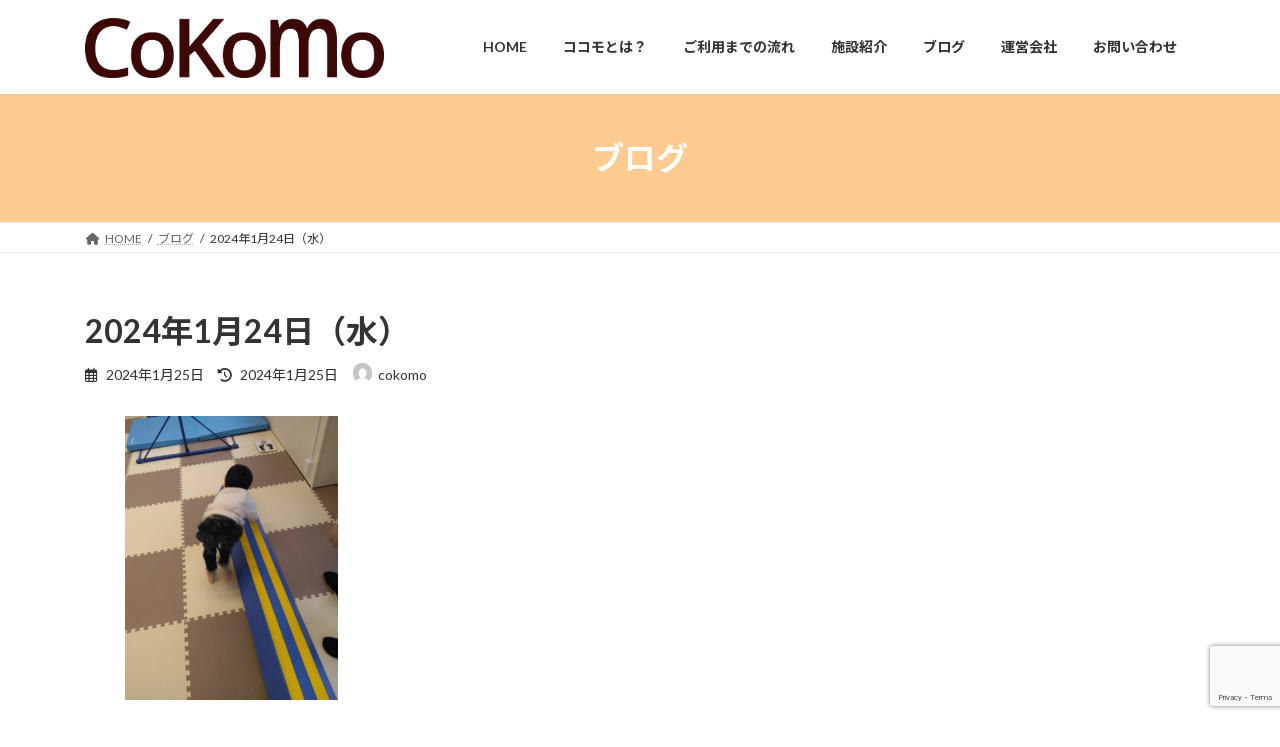

--- FILE ---
content_type: text/html; charset=utf-8
request_url: https://www.google.com/recaptcha/api2/anchor?ar=1&k=6Lc3utYeAAAAAEqL2jDV7s0MbucASlJA696B84uA&co=aHR0cHM6Ly9jb2tvbW8uc2l0ZTo0NDM.&hl=en&v=PoyoqOPhxBO7pBk68S4YbpHZ&size=invisible&anchor-ms=20000&execute-ms=30000&cb=kzjgln46lzqx
body_size: 48631
content:
<!DOCTYPE HTML><html dir="ltr" lang="en"><head><meta http-equiv="Content-Type" content="text/html; charset=UTF-8">
<meta http-equiv="X-UA-Compatible" content="IE=edge">
<title>reCAPTCHA</title>
<style type="text/css">
/* cyrillic-ext */
@font-face {
  font-family: 'Roboto';
  font-style: normal;
  font-weight: 400;
  font-stretch: 100%;
  src: url(//fonts.gstatic.com/s/roboto/v48/KFO7CnqEu92Fr1ME7kSn66aGLdTylUAMa3GUBHMdazTgWw.woff2) format('woff2');
  unicode-range: U+0460-052F, U+1C80-1C8A, U+20B4, U+2DE0-2DFF, U+A640-A69F, U+FE2E-FE2F;
}
/* cyrillic */
@font-face {
  font-family: 'Roboto';
  font-style: normal;
  font-weight: 400;
  font-stretch: 100%;
  src: url(//fonts.gstatic.com/s/roboto/v48/KFO7CnqEu92Fr1ME7kSn66aGLdTylUAMa3iUBHMdazTgWw.woff2) format('woff2');
  unicode-range: U+0301, U+0400-045F, U+0490-0491, U+04B0-04B1, U+2116;
}
/* greek-ext */
@font-face {
  font-family: 'Roboto';
  font-style: normal;
  font-weight: 400;
  font-stretch: 100%;
  src: url(//fonts.gstatic.com/s/roboto/v48/KFO7CnqEu92Fr1ME7kSn66aGLdTylUAMa3CUBHMdazTgWw.woff2) format('woff2');
  unicode-range: U+1F00-1FFF;
}
/* greek */
@font-face {
  font-family: 'Roboto';
  font-style: normal;
  font-weight: 400;
  font-stretch: 100%;
  src: url(//fonts.gstatic.com/s/roboto/v48/KFO7CnqEu92Fr1ME7kSn66aGLdTylUAMa3-UBHMdazTgWw.woff2) format('woff2');
  unicode-range: U+0370-0377, U+037A-037F, U+0384-038A, U+038C, U+038E-03A1, U+03A3-03FF;
}
/* math */
@font-face {
  font-family: 'Roboto';
  font-style: normal;
  font-weight: 400;
  font-stretch: 100%;
  src: url(//fonts.gstatic.com/s/roboto/v48/KFO7CnqEu92Fr1ME7kSn66aGLdTylUAMawCUBHMdazTgWw.woff2) format('woff2');
  unicode-range: U+0302-0303, U+0305, U+0307-0308, U+0310, U+0312, U+0315, U+031A, U+0326-0327, U+032C, U+032F-0330, U+0332-0333, U+0338, U+033A, U+0346, U+034D, U+0391-03A1, U+03A3-03A9, U+03B1-03C9, U+03D1, U+03D5-03D6, U+03F0-03F1, U+03F4-03F5, U+2016-2017, U+2034-2038, U+203C, U+2040, U+2043, U+2047, U+2050, U+2057, U+205F, U+2070-2071, U+2074-208E, U+2090-209C, U+20D0-20DC, U+20E1, U+20E5-20EF, U+2100-2112, U+2114-2115, U+2117-2121, U+2123-214F, U+2190, U+2192, U+2194-21AE, U+21B0-21E5, U+21F1-21F2, U+21F4-2211, U+2213-2214, U+2216-22FF, U+2308-230B, U+2310, U+2319, U+231C-2321, U+2336-237A, U+237C, U+2395, U+239B-23B7, U+23D0, U+23DC-23E1, U+2474-2475, U+25AF, U+25B3, U+25B7, U+25BD, U+25C1, U+25CA, U+25CC, U+25FB, U+266D-266F, U+27C0-27FF, U+2900-2AFF, U+2B0E-2B11, U+2B30-2B4C, U+2BFE, U+3030, U+FF5B, U+FF5D, U+1D400-1D7FF, U+1EE00-1EEFF;
}
/* symbols */
@font-face {
  font-family: 'Roboto';
  font-style: normal;
  font-weight: 400;
  font-stretch: 100%;
  src: url(//fonts.gstatic.com/s/roboto/v48/KFO7CnqEu92Fr1ME7kSn66aGLdTylUAMaxKUBHMdazTgWw.woff2) format('woff2');
  unicode-range: U+0001-000C, U+000E-001F, U+007F-009F, U+20DD-20E0, U+20E2-20E4, U+2150-218F, U+2190, U+2192, U+2194-2199, U+21AF, U+21E6-21F0, U+21F3, U+2218-2219, U+2299, U+22C4-22C6, U+2300-243F, U+2440-244A, U+2460-24FF, U+25A0-27BF, U+2800-28FF, U+2921-2922, U+2981, U+29BF, U+29EB, U+2B00-2BFF, U+4DC0-4DFF, U+FFF9-FFFB, U+10140-1018E, U+10190-1019C, U+101A0, U+101D0-101FD, U+102E0-102FB, U+10E60-10E7E, U+1D2C0-1D2D3, U+1D2E0-1D37F, U+1F000-1F0FF, U+1F100-1F1AD, U+1F1E6-1F1FF, U+1F30D-1F30F, U+1F315, U+1F31C, U+1F31E, U+1F320-1F32C, U+1F336, U+1F378, U+1F37D, U+1F382, U+1F393-1F39F, U+1F3A7-1F3A8, U+1F3AC-1F3AF, U+1F3C2, U+1F3C4-1F3C6, U+1F3CA-1F3CE, U+1F3D4-1F3E0, U+1F3ED, U+1F3F1-1F3F3, U+1F3F5-1F3F7, U+1F408, U+1F415, U+1F41F, U+1F426, U+1F43F, U+1F441-1F442, U+1F444, U+1F446-1F449, U+1F44C-1F44E, U+1F453, U+1F46A, U+1F47D, U+1F4A3, U+1F4B0, U+1F4B3, U+1F4B9, U+1F4BB, U+1F4BF, U+1F4C8-1F4CB, U+1F4D6, U+1F4DA, U+1F4DF, U+1F4E3-1F4E6, U+1F4EA-1F4ED, U+1F4F7, U+1F4F9-1F4FB, U+1F4FD-1F4FE, U+1F503, U+1F507-1F50B, U+1F50D, U+1F512-1F513, U+1F53E-1F54A, U+1F54F-1F5FA, U+1F610, U+1F650-1F67F, U+1F687, U+1F68D, U+1F691, U+1F694, U+1F698, U+1F6AD, U+1F6B2, U+1F6B9-1F6BA, U+1F6BC, U+1F6C6-1F6CF, U+1F6D3-1F6D7, U+1F6E0-1F6EA, U+1F6F0-1F6F3, U+1F6F7-1F6FC, U+1F700-1F7FF, U+1F800-1F80B, U+1F810-1F847, U+1F850-1F859, U+1F860-1F887, U+1F890-1F8AD, U+1F8B0-1F8BB, U+1F8C0-1F8C1, U+1F900-1F90B, U+1F93B, U+1F946, U+1F984, U+1F996, U+1F9E9, U+1FA00-1FA6F, U+1FA70-1FA7C, U+1FA80-1FA89, U+1FA8F-1FAC6, U+1FACE-1FADC, U+1FADF-1FAE9, U+1FAF0-1FAF8, U+1FB00-1FBFF;
}
/* vietnamese */
@font-face {
  font-family: 'Roboto';
  font-style: normal;
  font-weight: 400;
  font-stretch: 100%;
  src: url(//fonts.gstatic.com/s/roboto/v48/KFO7CnqEu92Fr1ME7kSn66aGLdTylUAMa3OUBHMdazTgWw.woff2) format('woff2');
  unicode-range: U+0102-0103, U+0110-0111, U+0128-0129, U+0168-0169, U+01A0-01A1, U+01AF-01B0, U+0300-0301, U+0303-0304, U+0308-0309, U+0323, U+0329, U+1EA0-1EF9, U+20AB;
}
/* latin-ext */
@font-face {
  font-family: 'Roboto';
  font-style: normal;
  font-weight: 400;
  font-stretch: 100%;
  src: url(//fonts.gstatic.com/s/roboto/v48/KFO7CnqEu92Fr1ME7kSn66aGLdTylUAMa3KUBHMdazTgWw.woff2) format('woff2');
  unicode-range: U+0100-02BA, U+02BD-02C5, U+02C7-02CC, U+02CE-02D7, U+02DD-02FF, U+0304, U+0308, U+0329, U+1D00-1DBF, U+1E00-1E9F, U+1EF2-1EFF, U+2020, U+20A0-20AB, U+20AD-20C0, U+2113, U+2C60-2C7F, U+A720-A7FF;
}
/* latin */
@font-face {
  font-family: 'Roboto';
  font-style: normal;
  font-weight: 400;
  font-stretch: 100%;
  src: url(//fonts.gstatic.com/s/roboto/v48/KFO7CnqEu92Fr1ME7kSn66aGLdTylUAMa3yUBHMdazQ.woff2) format('woff2');
  unicode-range: U+0000-00FF, U+0131, U+0152-0153, U+02BB-02BC, U+02C6, U+02DA, U+02DC, U+0304, U+0308, U+0329, U+2000-206F, U+20AC, U+2122, U+2191, U+2193, U+2212, U+2215, U+FEFF, U+FFFD;
}
/* cyrillic-ext */
@font-face {
  font-family: 'Roboto';
  font-style: normal;
  font-weight: 500;
  font-stretch: 100%;
  src: url(//fonts.gstatic.com/s/roboto/v48/KFO7CnqEu92Fr1ME7kSn66aGLdTylUAMa3GUBHMdazTgWw.woff2) format('woff2');
  unicode-range: U+0460-052F, U+1C80-1C8A, U+20B4, U+2DE0-2DFF, U+A640-A69F, U+FE2E-FE2F;
}
/* cyrillic */
@font-face {
  font-family: 'Roboto';
  font-style: normal;
  font-weight: 500;
  font-stretch: 100%;
  src: url(//fonts.gstatic.com/s/roboto/v48/KFO7CnqEu92Fr1ME7kSn66aGLdTylUAMa3iUBHMdazTgWw.woff2) format('woff2');
  unicode-range: U+0301, U+0400-045F, U+0490-0491, U+04B0-04B1, U+2116;
}
/* greek-ext */
@font-face {
  font-family: 'Roboto';
  font-style: normal;
  font-weight: 500;
  font-stretch: 100%;
  src: url(//fonts.gstatic.com/s/roboto/v48/KFO7CnqEu92Fr1ME7kSn66aGLdTylUAMa3CUBHMdazTgWw.woff2) format('woff2');
  unicode-range: U+1F00-1FFF;
}
/* greek */
@font-face {
  font-family: 'Roboto';
  font-style: normal;
  font-weight: 500;
  font-stretch: 100%;
  src: url(//fonts.gstatic.com/s/roboto/v48/KFO7CnqEu92Fr1ME7kSn66aGLdTylUAMa3-UBHMdazTgWw.woff2) format('woff2');
  unicode-range: U+0370-0377, U+037A-037F, U+0384-038A, U+038C, U+038E-03A1, U+03A3-03FF;
}
/* math */
@font-face {
  font-family: 'Roboto';
  font-style: normal;
  font-weight: 500;
  font-stretch: 100%;
  src: url(//fonts.gstatic.com/s/roboto/v48/KFO7CnqEu92Fr1ME7kSn66aGLdTylUAMawCUBHMdazTgWw.woff2) format('woff2');
  unicode-range: U+0302-0303, U+0305, U+0307-0308, U+0310, U+0312, U+0315, U+031A, U+0326-0327, U+032C, U+032F-0330, U+0332-0333, U+0338, U+033A, U+0346, U+034D, U+0391-03A1, U+03A3-03A9, U+03B1-03C9, U+03D1, U+03D5-03D6, U+03F0-03F1, U+03F4-03F5, U+2016-2017, U+2034-2038, U+203C, U+2040, U+2043, U+2047, U+2050, U+2057, U+205F, U+2070-2071, U+2074-208E, U+2090-209C, U+20D0-20DC, U+20E1, U+20E5-20EF, U+2100-2112, U+2114-2115, U+2117-2121, U+2123-214F, U+2190, U+2192, U+2194-21AE, U+21B0-21E5, U+21F1-21F2, U+21F4-2211, U+2213-2214, U+2216-22FF, U+2308-230B, U+2310, U+2319, U+231C-2321, U+2336-237A, U+237C, U+2395, U+239B-23B7, U+23D0, U+23DC-23E1, U+2474-2475, U+25AF, U+25B3, U+25B7, U+25BD, U+25C1, U+25CA, U+25CC, U+25FB, U+266D-266F, U+27C0-27FF, U+2900-2AFF, U+2B0E-2B11, U+2B30-2B4C, U+2BFE, U+3030, U+FF5B, U+FF5D, U+1D400-1D7FF, U+1EE00-1EEFF;
}
/* symbols */
@font-face {
  font-family: 'Roboto';
  font-style: normal;
  font-weight: 500;
  font-stretch: 100%;
  src: url(//fonts.gstatic.com/s/roboto/v48/KFO7CnqEu92Fr1ME7kSn66aGLdTylUAMaxKUBHMdazTgWw.woff2) format('woff2');
  unicode-range: U+0001-000C, U+000E-001F, U+007F-009F, U+20DD-20E0, U+20E2-20E4, U+2150-218F, U+2190, U+2192, U+2194-2199, U+21AF, U+21E6-21F0, U+21F3, U+2218-2219, U+2299, U+22C4-22C6, U+2300-243F, U+2440-244A, U+2460-24FF, U+25A0-27BF, U+2800-28FF, U+2921-2922, U+2981, U+29BF, U+29EB, U+2B00-2BFF, U+4DC0-4DFF, U+FFF9-FFFB, U+10140-1018E, U+10190-1019C, U+101A0, U+101D0-101FD, U+102E0-102FB, U+10E60-10E7E, U+1D2C0-1D2D3, U+1D2E0-1D37F, U+1F000-1F0FF, U+1F100-1F1AD, U+1F1E6-1F1FF, U+1F30D-1F30F, U+1F315, U+1F31C, U+1F31E, U+1F320-1F32C, U+1F336, U+1F378, U+1F37D, U+1F382, U+1F393-1F39F, U+1F3A7-1F3A8, U+1F3AC-1F3AF, U+1F3C2, U+1F3C4-1F3C6, U+1F3CA-1F3CE, U+1F3D4-1F3E0, U+1F3ED, U+1F3F1-1F3F3, U+1F3F5-1F3F7, U+1F408, U+1F415, U+1F41F, U+1F426, U+1F43F, U+1F441-1F442, U+1F444, U+1F446-1F449, U+1F44C-1F44E, U+1F453, U+1F46A, U+1F47D, U+1F4A3, U+1F4B0, U+1F4B3, U+1F4B9, U+1F4BB, U+1F4BF, U+1F4C8-1F4CB, U+1F4D6, U+1F4DA, U+1F4DF, U+1F4E3-1F4E6, U+1F4EA-1F4ED, U+1F4F7, U+1F4F9-1F4FB, U+1F4FD-1F4FE, U+1F503, U+1F507-1F50B, U+1F50D, U+1F512-1F513, U+1F53E-1F54A, U+1F54F-1F5FA, U+1F610, U+1F650-1F67F, U+1F687, U+1F68D, U+1F691, U+1F694, U+1F698, U+1F6AD, U+1F6B2, U+1F6B9-1F6BA, U+1F6BC, U+1F6C6-1F6CF, U+1F6D3-1F6D7, U+1F6E0-1F6EA, U+1F6F0-1F6F3, U+1F6F7-1F6FC, U+1F700-1F7FF, U+1F800-1F80B, U+1F810-1F847, U+1F850-1F859, U+1F860-1F887, U+1F890-1F8AD, U+1F8B0-1F8BB, U+1F8C0-1F8C1, U+1F900-1F90B, U+1F93B, U+1F946, U+1F984, U+1F996, U+1F9E9, U+1FA00-1FA6F, U+1FA70-1FA7C, U+1FA80-1FA89, U+1FA8F-1FAC6, U+1FACE-1FADC, U+1FADF-1FAE9, U+1FAF0-1FAF8, U+1FB00-1FBFF;
}
/* vietnamese */
@font-face {
  font-family: 'Roboto';
  font-style: normal;
  font-weight: 500;
  font-stretch: 100%;
  src: url(//fonts.gstatic.com/s/roboto/v48/KFO7CnqEu92Fr1ME7kSn66aGLdTylUAMa3OUBHMdazTgWw.woff2) format('woff2');
  unicode-range: U+0102-0103, U+0110-0111, U+0128-0129, U+0168-0169, U+01A0-01A1, U+01AF-01B0, U+0300-0301, U+0303-0304, U+0308-0309, U+0323, U+0329, U+1EA0-1EF9, U+20AB;
}
/* latin-ext */
@font-face {
  font-family: 'Roboto';
  font-style: normal;
  font-weight: 500;
  font-stretch: 100%;
  src: url(//fonts.gstatic.com/s/roboto/v48/KFO7CnqEu92Fr1ME7kSn66aGLdTylUAMa3KUBHMdazTgWw.woff2) format('woff2');
  unicode-range: U+0100-02BA, U+02BD-02C5, U+02C7-02CC, U+02CE-02D7, U+02DD-02FF, U+0304, U+0308, U+0329, U+1D00-1DBF, U+1E00-1E9F, U+1EF2-1EFF, U+2020, U+20A0-20AB, U+20AD-20C0, U+2113, U+2C60-2C7F, U+A720-A7FF;
}
/* latin */
@font-face {
  font-family: 'Roboto';
  font-style: normal;
  font-weight: 500;
  font-stretch: 100%;
  src: url(//fonts.gstatic.com/s/roboto/v48/KFO7CnqEu92Fr1ME7kSn66aGLdTylUAMa3yUBHMdazQ.woff2) format('woff2');
  unicode-range: U+0000-00FF, U+0131, U+0152-0153, U+02BB-02BC, U+02C6, U+02DA, U+02DC, U+0304, U+0308, U+0329, U+2000-206F, U+20AC, U+2122, U+2191, U+2193, U+2212, U+2215, U+FEFF, U+FFFD;
}
/* cyrillic-ext */
@font-face {
  font-family: 'Roboto';
  font-style: normal;
  font-weight: 900;
  font-stretch: 100%;
  src: url(//fonts.gstatic.com/s/roboto/v48/KFO7CnqEu92Fr1ME7kSn66aGLdTylUAMa3GUBHMdazTgWw.woff2) format('woff2');
  unicode-range: U+0460-052F, U+1C80-1C8A, U+20B4, U+2DE0-2DFF, U+A640-A69F, U+FE2E-FE2F;
}
/* cyrillic */
@font-face {
  font-family: 'Roboto';
  font-style: normal;
  font-weight: 900;
  font-stretch: 100%;
  src: url(//fonts.gstatic.com/s/roboto/v48/KFO7CnqEu92Fr1ME7kSn66aGLdTylUAMa3iUBHMdazTgWw.woff2) format('woff2');
  unicode-range: U+0301, U+0400-045F, U+0490-0491, U+04B0-04B1, U+2116;
}
/* greek-ext */
@font-face {
  font-family: 'Roboto';
  font-style: normal;
  font-weight: 900;
  font-stretch: 100%;
  src: url(//fonts.gstatic.com/s/roboto/v48/KFO7CnqEu92Fr1ME7kSn66aGLdTylUAMa3CUBHMdazTgWw.woff2) format('woff2');
  unicode-range: U+1F00-1FFF;
}
/* greek */
@font-face {
  font-family: 'Roboto';
  font-style: normal;
  font-weight: 900;
  font-stretch: 100%;
  src: url(//fonts.gstatic.com/s/roboto/v48/KFO7CnqEu92Fr1ME7kSn66aGLdTylUAMa3-UBHMdazTgWw.woff2) format('woff2');
  unicode-range: U+0370-0377, U+037A-037F, U+0384-038A, U+038C, U+038E-03A1, U+03A3-03FF;
}
/* math */
@font-face {
  font-family: 'Roboto';
  font-style: normal;
  font-weight: 900;
  font-stretch: 100%;
  src: url(//fonts.gstatic.com/s/roboto/v48/KFO7CnqEu92Fr1ME7kSn66aGLdTylUAMawCUBHMdazTgWw.woff2) format('woff2');
  unicode-range: U+0302-0303, U+0305, U+0307-0308, U+0310, U+0312, U+0315, U+031A, U+0326-0327, U+032C, U+032F-0330, U+0332-0333, U+0338, U+033A, U+0346, U+034D, U+0391-03A1, U+03A3-03A9, U+03B1-03C9, U+03D1, U+03D5-03D6, U+03F0-03F1, U+03F4-03F5, U+2016-2017, U+2034-2038, U+203C, U+2040, U+2043, U+2047, U+2050, U+2057, U+205F, U+2070-2071, U+2074-208E, U+2090-209C, U+20D0-20DC, U+20E1, U+20E5-20EF, U+2100-2112, U+2114-2115, U+2117-2121, U+2123-214F, U+2190, U+2192, U+2194-21AE, U+21B0-21E5, U+21F1-21F2, U+21F4-2211, U+2213-2214, U+2216-22FF, U+2308-230B, U+2310, U+2319, U+231C-2321, U+2336-237A, U+237C, U+2395, U+239B-23B7, U+23D0, U+23DC-23E1, U+2474-2475, U+25AF, U+25B3, U+25B7, U+25BD, U+25C1, U+25CA, U+25CC, U+25FB, U+266D-266F, U+27C0-27FF, U+2900-2AFF, U+2B0E-2B11, U+2B30-2B4C, U+2BFE, U+3030, U+FF5B, U+FF5D, U+1D400-1D7FF, U+1EE00-1EEFF;
}
/* symbols */
@font-face {
  font-family: 'Roboto';
  font-style: normal;
  font-weight: 900;
  font-stretch: 100%;
  src: url(//fonts.gstatic.com/s/roboto/v48/KFO7CnqEu92Fr1ME7kSn66aGLdTylUAMaxKUBHMdazTgWw.woff2) format('woff2');
  unicode-range: U+0001-000C, U+000E-001F, U+007F-009F, U+20DD-20E0, U+20E2-20E4, U+2150-218F, U+2190, U+2192, U+2194-2199, U+21AF, U+21E6-21F0, U+21F3, U+2218-2219, U+2299, U+22C4-22C6, U+2300-243F, U+2440-244A, U+2460-24FF, U+25A0-27BF, U+2800-28FF, U+2921-2922, U+2981, U+29BF, U+29EB, U+2B00-2BFF, U+4DC0-4DFF, U+FFF9-FFFB, U+10140-1018E, U+10190-1019C, U+101A0, U+101D0-101FD, U+102E0-102FB, U+10E60-10E7E, U+1D2C0-1D2D3, U+1D2E0-1D37F, U+1F000-1F0FF, U+1F100-1F1AD, U+1F1E6-1F1FF, U+1F30D-1F30F, U+1F315, U+1F31C, U+1F31E, U+1F320-1F32C, U+1F336, U+1F378, U+1F37D, U+1F382, U+1F393-1F39F, U+1F3A7-1F3A8, U+1F3AC-1F3AF, U+1F3C2, U+1F3C4-1F3C6, U+1F3CA-1F3CE, U+1F3D4-1F3E0, U+1F3ED, U+1F3F1-1F3F3, U+1F3F5-1F3F7, U+1F408, U+1F415, U+1F41F, U+1F426, U+1F43F, U+1F441-1F442, U+1F444, U+1F446-1F449, U+1F44C-1F44E, U+1F453, U+1F46A, U+1F47D, U+1F4A3, U+1F4B0, U+1F4B3, U+1F4B9, U+1F4BB, U+1F4BF, U+1F4C8-1F4CB, U+1F4D6, U+1F4DA, U+1F4DF, U+1F4E3-1F4E6, U+1F4EA-1F4ED, U+1F4F7, U+1F4F9-1F4FB, U+1F4FD-1F4FE, U+1F503, U+1F507-1F50B, U+1F50D, U+1F512-1F513, U+1F53E-1F54A, U+1F54F-1F5FA, U+1F610, U+1F650-1F67F, U+1F687, U+1F68D, U+1F691, U+1F694, U+1F698, U+1F6AD, U+1F6B2, U+1F6B9-1F6BA, U+1F6BC, U+1F6C6-1F6CF, U+1F6D3-1F6D7, U+1F6E0-1F6EA, U+1F6F0-1F6F3, U+1F6F7-1F6FC, U+1F700-1F7FF, U+1F800-1F80B, U+1F810-1F847, U+1F850-1F859, U+1F860-1F887, U+1F890-1F8AD, U+1F8B0-1F8BB, U+1F8C0-1F8C1, U+1F900-1F90B, U+1F93B, U+1F946, U+1F984, U+1F996, U+1F9E9, U+1FA00-1FA6F, U+1FA70-1FA7C, U+1FA80-1FA89, U+1FA8F-1FAC6, U+1FACE-1FADC, U+1FADF-1FAE9, U+1FAF0-1FAF8, U+1FB00-1FBFF;
}
/* vietnamese */
@font-face {
  font-family: 'Roboto';
  font-style: normal;
  font-weight: 900;
  font-stretch: 100%;
  src: url(//fonts.gstatic.com/s/roboto/v48/KFO7CnqEu92Fr1ME7kSn66aGLdTylUAMa3OUBHMdazTgWw.woff2) format('woff2');
  unicode-range: U+0102-0103, U+0110-0111, U+0128-0129, U+0168-0169, U+01A0-01A1, U+01AF-01B0, U+0300-0301, U+0303-0304, U+0308-0309, U+0323, U+0329, U+1EA0-1EF9, U+20AB;
}
/* latin-ext */
@font-face {
  font-family: 'Roboto';
  font-style: normal;
  font-weight: 900;
  font-stretch: 100%;
  src: url(//fonts.gstatic.com/s/roboto/v48/KFO7CnqEu92Fr1ME7kSn66aGLdTylUAMa3KUBHMdazTgWw.woff2) format('woff2');
  unicode-range: U+0100-02BA, U+02BD-02C5, U+02C7-02CC, U+02CE-02D7, U+02DD-02FF, U+0304, U+0308, U+0329, U+1D00-1DBF, U+1E00-1E9F, U+1EF2-1EFF, U+2020, U+20A0-20AB, U+20AD-20C0, U+2113, U+2C60-2C7F, U+A720-A7FF;
}
/* latin */
@font-face {
  font-family: 'Roboto';
  font-style: normal;
  font-weight: 900;
  font-stretch: 100%;
  src: url(//fonts.gstatic.com/s/roboto/v48/KFO7CnqEu92Fr1ME7kSn66aGLdTylUAMa3yUBHMdazQ.woff2) format('woff2');
  unicode-range: U+0000-00FF, U+0131, U+0152-0153, U+02BB-02BC, U+02C6, U+02DA, U+02DC, U+0304, U+0308, U+0329, U+2000-206F, U+20AC, U+2122, U+2191, U+2193, U+2212, U+2215, U+FEFF, U+FFFD;
}

</style>
<link rel="stylesheet" type="text/css" href="https://www.gstatic.com/recaptcha/releases/PoyoqOPhxBO7pBk68S4YbpHZ/styles__ltr.css">
<script nonce="WrlJXpz8wYh8ibj95UA09g" type="text/javascript">window['__recaptcha_api'] = 'https://www.google.com/recaptcha/api2/';</script>
<script type="text/javascript" src="https://www.gstatic.com/recaptcha/releases/PoyoqOPhxBO7pBk68S4YbpHZ/recaptcha__en.js" nonce="WrlJXpz8wYh8ibj95UA09g">
      
    </script></head>
<body><div id="rc-anchor-alert" class="rc-anchor-alert"></div>
<input type="hidden" id="recaptcha-token" value="[base64]">
<script type="text/javascript" nonce="WrlJXpz8wYh8ibj95UA09g">
      recaptcha.anchor.Main.init("[\x22ainput\x22,[\x22bgdata\x22,\x22\x22,\[base64]/[base64]/[base64]/bmV3IHJbeF0oY1swXSk6RT09Mj9uZXcgclt4XShjWzBdLGNbMV0pOkU9PTM/bmV3IHJbeF0oY1swXSxjWzFdLGNbMl0pOkU9PTQ/[base64]/[base64]/[base64]/[base64]/[base64]/[base64]/[base64]/[base64]\x22,\[base64]\x22,\x22ScK6N8KQw65eM2UFw6bCol/Cv8O9eEPDs27Cq24Uw4TDtD1AGsKbwpzCp2fCvR5Fw7sPwqPCgkvCpxLDrEjDssKeK8Ojw5FBQcO+J1jDhMO2w5vDvEoiIsOAwr/DpWzCnk9AJ8KXZl7DnsKZSRDCszzDt8K+D8OqwqFVAS3ClzrCujpiw7DDjFXDrcOgwrIANDBvSiBWNg4BCMO6w5sfRXbDh8O0w7/DlsODw5HDlnvDrMKxw7/[base64]/CglgKGWIJwrROTsKpZMO4KnJ4VsO+KR/DuG3CrwMAAgBkRcOSw7LCl1l2w6gDLlckwqtTfE/CqQvCh8OAW19EZsOzA8Ofwo0BwpLCp8KgSlR5w4zCulJuwo0wDMOFeCMUdgYcdcKww4vDlMO5wprCmsOuw5lFwpR8YAXDtMKje1XCnwFrwqFrfMKpwqjCn8K9w6bDkMO8w4M8wosPw4TDvMKFJ8KGwqLDq1xcWnDCjsOmw4psw5kewoQAwr/Cjj8MTiNDHkxAbsOiAcONVcK5wovCicKjd8OSw7BCwpV3w402KAvCjDgAXyfCtAzCvcKGw6jChn1wXMOnw6nCqcK4W8Onw5PCpFFow7PChXAJw6V3IcKpMG7Cs3V7eMOmLsK1LsKuw709woUVfsOfw4vCrMOeRGLDmMKdw6TCiMKmw7dUwpc5WXY/wrvDqFY9KMK1ZsKRQsO9w6sJQzbCnHJkEUJnwrjChcK/w7J1QMK3PDNIADokb8O9QhY8A8OMSMO4NlMCT8KJw4zCvMO6wqTCo8KVZS3DhMK7wpTCohoDw7pRwpbDlBXDsHrDlcOmw7TCpkYPbFZPwpteMAzDrlTCtnduK0J1HsKKSMK7wofChHMmPzfCscK0w4jDvQLDpMKXw7vCtwRKw4JXZMOGMBFOYsOiWsOiw6/CmA/CplwbKXXCl8K0CntXdFt8w4HDtcOPDsOAw4Usw58FEFlncMK2VsKww6LDhcKXLcKFwoEEwrDDtyDDtcOqw5jDlk4Lw7ciw7LDtMK8G2wTF8OOCsK+f8OQwqtmw78QEznDkEggTsKlwqEhwoDDpwzCnRLDuRfCrMOLwofCtMO+eR8/S8OTw6DDicO5w4/Cq8OaLnzCnmrDj8OvdsKgw59hwrHCv8OBwp5Qw4tpZz00w53CjMOeLsOyw51Iwq/DvWfChyvCqMO4w6HDnMOOZcKSwpoewqjCu8O2wqRwwpHDqQLDvBjDnXwIwqTCpXrCrDZJRsKzTsOxw6RNw53Dq8OUUMKyNnVtesOCw57DqMOvw6/Dp8KBw57CicO8JcKIdzrDl2XDo8OIwp/ChsOTw5XCjMKjI8OVw50CeFxFcHbDucO/GsOgwpdew5Qsw5/[base64]/Dtytaw7rDpGjCuk/DusONw57CmQImY1/DnMOlwoZTwqZWJ8KaH2TCn8KfwqfCsAJVKl/Do8OKw4giOmzCp8O4wo9xw7bDucOoXnp5XsKLw5NpwrrDnsO6I8KCw4bCnMKSwopkBXEswr7CgCjCmMK6wofCoMKpFMOOwq7DtBMtw5nCoVYQwpfDl14twrJHwqHCg2YQwpcKw4XCqMOtdTHCrWLCgS/CjikHw6HCkG/[base64]/CjsOpUcObw6PDtsOCf8KuHmfCoDLDoDnCo2/[base64]/Dj1jDgVtqGDV/[base64]/EcOMTB9nwqbDjC7Di8OOBsKQwpnCicOSwr1Gwp3CnnnCh8ODw6rClnTDqcKAwpVFw77Djx5fw6pWEFrDlsK8wpvCjQY+XsK1YcKHIjx6CX/Do8Kww4rCusKfwoR+wo7DncO5bjYawrPCn1zCrsK4wroeKcKowqjDmsKlI1nDosKYTS/Coyckw7rDrjsHwpxIwpgtwo86w5LDocKRRcKKw6lLaE4/XMOQw79NwoEbZRBrJSbDo3nCg2lww6PDgQFoFU04w5xaw6XDsMOlL8Kyw6LCtcKpJcOwNsOhwpojw7PCg0ZrwoFewrI3EcOSw4XChcOlf13CuMOPwoNvI8O4wrrDlcKACcOawrM4QBrDtm0Bw7zCpDzDusOcNsO9PRhywrzCrwsGwodHZcKFNk3DicKnw5AgwojCj8K/VcOkw5MrNcKAB8O+w7gTw4hXw6bCq8K+wpEgw6TCsMKMwq7DmcOfCMOFw7UrYUxRVMKNFXnDpEzDoDTDh8KSUHwEwoF1w5Unw5PCh3dxw5HChsO7wrEJG8K+wqrCtRt2wpFSVx7Dk0gJwoF4FiYJXyPDm3xgPXQWw7lJwrIUw6fChcObw5/DgErDuDJdw6HCpUhydiXDhMOeKARGw5UlWlHCj8OlwpfCv27DuMKew7FZwr7DlMOOKsKlw58vw6XDqcOCZcKPL8KSwp/Cg0fCgMORIcO3w5NPw4tGZ8OKw7g+wroyw7nDnA/DuknDsCZ5IMKDFsKcDsK2w5EVBUUqO8KrURzDqjhaGMO8wp5KBgwswrHDjnTCscK3TMOpwovDhU7DhMOSw5HCv3gSw7vDkEjDksOVw4hdTcKVPsOww6/CqGZVAsKGw6M6U8Otw6JJwplyfRV+w7vDl8KtwqondMOFw7rCnCtaXcO/w6UwdMK1wrVJLsOTwrLCokDCgcOCYMO9CXnDpCcUw7HCokfDj2Upw6RuSQxfKTlVw4FgSzdNw4TDjiZ5OcKEYcK6BAFQAkLDqMK0wpZWwp/DokUjwq/CsghDMcKUDMKYRU3Cuk/CpsKuA8Krw6zDv8KcI8KVUsKXHwEmw6Fcw6HCizhtRMO4wqIQwrTCh8K0Nx7Dl8OtwpFgdl/DgSkKwrHDn1/[base64]/DqcOXwpwsaRhbwqp4OsOIwofDgDljVRJBw6sXAX/CuMKNwoNZwolcwofDm8KYwqBvwotCwp7CtsKDw7/Cq1PDjMKlbx9aAURMwrFewqJzZMONw6bDrGoBOBnDn8KLwrgcwosuYsK5w4BteUPCrSh/[base64]/[base64]/Cq8KZGFHDpsKkB8KIwo0Yw5TCvGUbfiYmOhzCjWlSN8O5wpAMw4NwwqRIwqTCocOLw5kpSVAVL8Kjw4xLQsKlfsOFUzjDk209w7nCinTDr8KzcE/DscO8woPCrX8GwpvCgcONVcOaw77DmhULAjPCksKzw4DCrMKyPAlXWhQqTcKQwrbCr8KDw7/[base64]/LcOQAMO1w7klw5XCiA7DnTtDw5fDgx0Rw6fCvjgLNcOUwp9cw6/DgsOUw6HCgcKNNcOHw5LDkHwiw5Fowo0/[base64]/DocKHc8OXRlhvCsODG8OCAGbDkAVzwpMQw5ErVcONwpTCvcKFwqbDusO/w4I/[base64]/w7x3BMKATcK4cT4ZGg/Cq8KlcxkLwq0Iw7ZmOMOMV0EcwprDrgRgw5XCoFp0worCs8KrRAFeFUsNPUc9wqrDssOGwppowrDDi2bDmMKmN8OGJQ7DiMKmZsONwqvCpEPDssOMCcKzEVHChT/Ct8KvBCPDh3nDk8KGCMKWdn5yPGJ/e27ClsKSwogdwq9KY1JlwqbDnMKMw6LDj8Otw7/DlwAzPMOEPwfDvTFHw5rCvMOwT8ODwpzDvA3Dj8KUwqV2BsKZwojDr8OgYSUpdMKsw4PCsGAhRUg3w4vDosKIwpA0dzbDrMK5wqPDq8Orwq3Cuh1bw6wiw5LCgE/DosODP3kUJjIDw4dmIsKow51/Iy7Di8OPwpbDmEsmEcKPfMKAw7UXw6FoB8KhKkHDnzdLfsOJwopYwrg1eVZewrMScVPCji7Dt8ONw4AJMMKCcgPDi8OMw4zCsSvCicOzw5TCicOpXMOzDWrCq8Olw5rCrxsbSVPDvUjDpBrDvMK0UGdyG8KxEsOQOlYHGi0Aw6RcQSHChnN/K1ZvBsOgfQvCmcOGwp/Dqg0RFsKOUCzCs0fDrsK1HEBnwrJTb2HCu3Icw4/DsivCkMKGH3zDt8OYw4AcQ8O3WsOzOHTDlDwXw5jDvTrCvMKjw5HDpsK/JGtKwrJ8w7Y9e8KSIcO8w5rCvERCw73DoSJLw57DgkvCp0M6wo8GZ8OKasK/wr56AB3DkxY7HcKGR0TCv8KJw6ppw4pEw5QKwpzDj8Kxw6PChUPCn1teDMOSblNVeWrDm2FJwo7CpRXCi8OsGAABw70dJk18w57CicOOAnzCkEcNDcOzJsK7AsKvLMOew4ppwp3ChCUQekvDrXTCslfCin9UecK/[base64]/CpnLChlIkd8KBw5tgw6E7L1hnwpwiw7rDssKPwrDDv1lAP8Kbw4fCqTJvwpzDk8KqCcOJfybDujPDjHjDtcKpZhzDisOic8KCwp9jWFEqbgrDsMKbZTHDiFwdIjYBGFLCs1/[base64]/Djgd+wpnDtjbCucKxw5PDrxAdXXJVM8OUwosAFMKGwo7DmcK8wr/DviI4w5pVSl00OcOTw4jCuV8ufMKYwpzCjENBI1vDjG0MecKkPMK6UELDjMO4UMOjw44Aw4LCjjjDlw0FYxltdiTCtMOeTn/DpcOhX8ONDXQYM8OCwrxHeMK4w5Eaw5XCkBXCpsKPSW7DgxfCqnjCosKbw4lsPMKRw6XDm8KHLMO8w4nCiMOswqdFw5LDisOUEGwUw5HDmGRGOA/Ch8KYGsO3Mlgqa8KiLMKRSnMbw4M9Pz3CmBXDr3PCjMKBBcO3KMKrw5FVT05tw5MHEMOxLigmURXCpMOQw68zLVx/wp9twobCgAXDkMO2w7XDumwadjJ6BGImw7NqwrMHw6Q4BcOMYMOEWsKJcWg1IifCnl4UQ8OrWBQCwqDCgTBFwqvDp2PCs1HDucKcwo/CvMOKCcOkTMKpBFjDrXbCm8K9w6/DlcOgGAnCvMKsdsKQwq7DlRTDscKVQsK3EGEjfChhEMKcwqjCtXHCg8OzJMOFw6/CmTHDpsOSwoIbwpkfw7gIZcK+IjnCrcKDwqTCgcOJw5xDw7UABzLCtlsxGcOIw7HCl1jDn8OgWcOeasKDw7Uow6TDkyfDslhUYMKUR8OJI1V1AMKcTsO5wpA3KcOSflLDscKHw6vDmMKdbU/DjGQiacKbC3fDnsKQw4kvw5BFAi4bacKxK8Kpw43Du8OPwq3CvcO6w4vCpVbDgMKQw590Fh3CuG/Ct8OkQsOEw4nCkFlww6rDshQuwrXDuE7DvQU5fcO8woIfw7FEw53CosKpw6LCu21nSSHDrMOmPWxkQcKuwrIVEmnClMOnwpnCpEYWw45pYBobwoADwqHCgsKOwp9bw5TDn8OZwrNjwqwmw64FAx/DsRhJZAMHw6J4WG1SBsKywp/DkA5sO1MUw7HDpMK7NFwONH1awr/Dk8K1wrXCscO4woZVw4/DrcOWw4hNWsKlwoLDhsKXwpPCpmhRw77ClsK7acOyHcKZw7vDtcOEKsOMcy1baxXDsAIww6I8wqXDul3DoAbCqMOVw4LDhz7DrsOSciDDtBFZwo8hLcOEFVvDpXnCqXRMR8OXCyTCtSBlw5fCjCIaw5nCqRDDvlQywrtXcQBjwpsywp5WfmrDlkdvXMONw7FTwq/DvMKpA8OyesKEw4fDmsKaQ29rw67DsMKkw4tlw4nCoXPDkcOmw40ZwqJKw5bCscOdwqhjFj3ClycrwroQw77DqMORw6caIStrwopqw6vDpAnCq8K9w5Elwr9HwpMGdsO1wojCvEtfwp48NDxCw63Dj23CgFdZw6Ilw5TCqFHCjBnDnMOOw55RMMOAw4bCnRYlFMO/w6QAw5JdX8KPa8KMw6RyTmdfwq4MwpkSLyRXw700w6Fjwp0Cw4MBKBwdajViw7ktBA1KacO8DE3Dv1twFxwew7VhYMOgXUXDmCjCp3EoKUvDjMKlw7NrdkzDig/[base64]/CscKfw4LCt8OZCcKBw5c/[base64]/[base64]/[base64]/DvF55w5bDqmzDjMOcwqxHeMOrwobCmTnDlXvClMKCw6UPDFwNw4NbwrIMdcOhNMOcwrrCsA/CiGTCm8KidyRofcKKwqvCpMOawrnDpMKsATEaWyDDuifDqsKNen8XTsKeeMO8woPDg8OcPsK4w4JRZsK0wo0YDcKNw5/DqB10w7fDnMKBUcOdwqQywqhYwozCm8KLa8KuwoJmw73Dr8OLFXfDrlF+w7DDjcOFSAPDhTzDosKmasOrPwLDkcOVYsO1H1dMwq06CsKETHknwqIwWj1Cwq4ywoJuJ8KsGcKNw7t0W1XCqEfDogBCwrLCtMO2wrlKIsKIw53DpF/DqnTCvyUHGMKawqTCkxnCmMK0B8K7YMOiw7oXwp4SKGpXIwzDm8O9E27DosOXwpHCmMOHflQ0ScK9w6odwo/CtEQKIFsUwopuw4wcBUBSc8KgwqdkQ2LCpkDCsAIxw5HDj8Kww48Ow7DDjhBEwp/DvMKeZ8OzM0A4UHYmw7zDrzDDoXd9DQ/Ds8O9FsKpw7Y3wp0HPMKPwqHCiwHDkTImw40uQsOIXMKpw6DDlVFFwoVCeBXDhMOww5XDmQfDksOvwr5xw48iF03CqFM5VGPCsi7CvMKQXsKMHsKnwpHDusOlwrx7b8OgwqZ9PG/DhMO8ZS/CriQdJUTDhMKDw4LDosObwqhewqjCsMKbw5tFw6VXw7cuw5DCsH1Qw6U0wokQw7EEasKKd8KIcMKlw5YzRcKDwr56V8Krw7oPwoYXwpQFwqXCg8ODM8K4w5HCiBAawq90w5kSXw1nwrvDrsK2wr/DjkfCjcOsZ8Kpw4Q9d8OQwrt7RkPCt8Oaw4LCigDCmsK6HsK6w4rDh2zDh8Kowq4bwofDljJeHlYTa8OlwoMjwqDCiMKleMO/woLCgsKHwpnCtcKWdjg+Y8KaU8K/[base64]/w5fCrGglDCbDrVbDnMKEw5vDo8OSwqfDinQCw5LCixnCkcO2w70ZwrjCgypmccK9OcKcw6nCvMOhBRHClElIwpvDoMO3w7Row5rDjS7DlMKsdAEgBlUtTTMDecK5w6/Cs0J0ScO8w4sQIcK0YG/Cv8ODw53ChsKQwr8bL2w9Um0fbD5SesOYw4AINg/[base64]/CqVp+woU1wrHCuD8Ww5/DimgKXzjCnMOWwoQWdsOww7vCqMOowpxqLV3DiGAQHXEbHMO/IXZpU0DCicO8SD9wY1JVwoXCoMOwwp7CrcO2emZLBcKOwpAHwpYww6/DrsKPFD7DgBlIfcOCez7CkMK2HRbDpsKNDcKzw7xKwq3DmxfDlGjCmBjCrk7CnVrCo8K8Gzc3w6BXw4Y9CsK/S8KCJiJLGCvCuSDDqTHDhm/DhELCmMK1woF9wpLCjMKXCHnDiDbCpcKeGAzCux3DrsK/w5keEcKTPGo/wpnCqG/DjjXDo8KGBMOkwovDnWIAaiLDhR7DhWnDkyoCIG3Cq8Oowq5Mw6jDgMOlIArChTADFm7DtMKCwprDjU3Dv8O4MgrDicOHI35OwpVxw5TDvsKafEPCqMK0EBkOU8KKFRLDgjnCucOpHU3CsTM+H8ONwovCvsKWTMOfw4/CmA5iwpdOwo0yTXvCr8OlacKBw61OempcPxNKIMKfIQhdDyfDhX1/JD5HwpnCrS3ChMK9w4LDvMOPwo1fCGXDlcOAw7UyGTvDlMO7BDJNwoAbWHdGOsOsw6/Du8KUw71Vw7YwWjnCmUEMQMKMw7R4esKtw70+wq1wa8Kzwq0mFykWw5BMT8KTw6FKwpDCgsKGDl3CrsKXGS0Pw5lhw4F/enDCqcOJFgDDvCBNSwI4fSQuwqBUHCTDmhvDl8KVLSd4E8KwP8KIwqNEVBXDlm7Cq3o3w64uVGXDvsOUwpzDux/DuMOMWcOOw6M/GBVILA/DugtFwrXDjsKQABHDksKOHi1+FsOww7HDtMKiw5vCnADCrsKdMFHCvMKzw7IVwqHCmBXChMOrBcOcw6U1DlQewpDCuxZPYwfDhS8FTBIywrkaw43DscOfw7IGMAw+Kxl/wovDpWrCrXtwF8K2CSbDqcO9dgbDhiLDrMOcbAR4XcKkw4XDmFgTw4jCm8O1UMOvw6DCq8OOw5Zqw5/CssKHbDLDrUR5wr/DhsOew48QUTLDj8KKR8KUwq4AF8O8wrjDtcOkw6DDtMOFIsODw4fDncOeWl0AQi4WNWcAw7AzUSMzHE4qCsOiNMOsQXjDq8KRDBwUwqfDhlvCnMKtGMONI8OMwo/CkDQAYy9mw5ZnXMKuw60DH8O7w7TDjELCng0aw5DDvmNaw71KNnt6w6TCsMOaF0bDmsKrFsObbcKdb8Ogw5rCiWbDtsK7BcOkHEjDsC7CrMKgw67DrSxOVcKSwqpbIFhhVGHCllYUW8K4w5JYwrgjQ0nClibCmUs6w5Nhw6PDhMOrwqzDqsOhZABdwpc/UsKHeXAzOgfChEphaQR1wr00fU9SBVdUcwVROgBKw4YmMAbCpcOwe8K3wqLDlyXDrMO8OMOnfixnwpPDnsKqHzAnwoUddsKzw5TChzXDtsKEKwvClMOKwqTDrMO8w4QTwr/CgcOaeX4LwobCv3bCgRvCjkgncBI2YgI6wqTCsMO3woRAw6vCocKbbV/Dr8KzdRDCqFDCgm3DpX9Pwrhpw53CsxBNw4vCrRtAZH/CihM7HmPDjRklw4DCt8O0EMOVw5fCrsK6NsOvB8K/w6Rnw69nwrTCmBTCtQ0Mw5fCulR1wrLCv3XDsMOKB8KgVHdjRsO8DDlbwqPDo8O3wrttXMKtXXXCqhbDuAzCs8OLPTNUTcOdw4zCsQDCvcOnwqDDl35+S2vCksOfw4PCncOpw57ChDZbwq/DscOewrBBw5E3w5gjN3oPw73DlMKpKQHCl8O8dXfDq2/[base64]/b8OQTAg/FsK+cBgLw5/CqTM+Zw5QLMKhwr5DViHCk8OrKcKHwrDCrUNVb8OTw5VkQ8OzHjBswrZ0WirDrcOeScOkwpLDggnDqy0dwrpRQMOsw6rCplBRQcOjwoNoFcKWwolYw6/Co8KHFCLCicO+R1vDnCcXw7E7EMKaVMOYBsKswok/w5jCmA5uw6gCw6w7w4ECwqJDbMK/NUdZwqFkwr1TDjDDkcOIw7fChiguw6RKW8O5w5nDvMKNfT1vwqrCh2jCgD7DjsKSYE8MwrvDsHUkw6/DtjVRYF3DuMOAwoQSwrXCnsOSwoU/wpEbH8OMwobClUrCv8OzwqTCo8KpwoJLw5AKMzHDhjdRwo5nw44zBwLCvDAaK8OOYDgfVCPDvcKrwrXCqX/CqcOMw7pZGsKyD8KiwpUOw47DhcKATMKDw446w7Yyw7hsc3zDkQFFwqEAw44qwqrDtcOlccOpwp/DlxEVw68+YMOdQ0zCuCpGw781fEt1wovCknZ6ZcKNRsO/fMKvAMKraxrCqAvCnsOhE8KVeADCrnbDq8KWFMOkw7JfXsKGDsKcw5fCvMKgwqEffMOsw73DoiPCv8OEwqnDisK2OWA0Cy7DvmDDgSYnI8KLAg3DhMKjw58SKUMhwrfCvMKIWR/Cp1p3w7rCjh5kdcKxecOkw7FXwoJxdRlIwprCoTbCnMKFLUIxVDgoIWfCmsOHVDPDkyvCi2c8XMK0w7PCv8K1IDh5wr4dwoPDtDYjXWfCrBoTwosmwoB7bmcHG8OIwqnCn8KnwpVew5DDi8KMdSjCgcOHw4lOwprCljLCj8O/K0XCrsKbw4cNwqQ2w4TDr8Otwr9DwrHCtkvCvsK0w5VnDkXCvMOEMDHDmkI8YQfClMKtKMKiaMOIw7lbGsKyw7J3GGlYAwrCggckNE1Zwrl+U1cNcDQuVEZ/w5oUw5sQwp10wprChzJcw6ouw6tUe8OcwoVaUcKyGcO5w7pOw4VQY2VtwqdfD8KOw6ddw7rDlkZvw6JxGcKXfC1kwpnCscOwS8OUwqEKCxsGF8OYC3rDuyRXwoXDhcO9L3TCtgrCm8OUKMOweMKsRsOOwqTCi1Ifwos7wr/DrFLCr8OkDcOGw4nDmsKxw7JVwoFBw6IAFTvCksOqNcOEP8OoXmLDpX7Dv8Kdw6XDqVodwrVVw4rDu8OOwqN2wrPClMKFR8OvfcKOJMOBZHHDnlFXw5nDtSFtdzLCp8OKaGNBEMKbKcKww4FyQ3nDscK3IsOVUDXDkB/Cr8K5w4PDvkRhwr0vwr1nwobDhC3DusOCP0saw7EcwoTDhsOFwrDDi8Oow61owrLClcOew4bDt8KSw6jDliHCoSMTAxRgwqPCgsOgwq4HXmAMADnDgj4/NMK/w4Acw6zDncKIw6HDoMO/w6MFw4YBAMOgwpAZw5YZDsOJwpXCiFvCt8Ofw4vDgsObHsKHWMOVwpZKHsOEAcOrFVvDksKew7PCvmvDrMKYwpVKwqfDp8K/[base64]/CqsOcw4DDs8Kow7nDvcKISMOsTGowB0xtwoo4d8OaNSDDrMKZwrQGw77CmkMlwpbDtMK5w5PDlnjDosO9w4/CssO4w6NVw5RqFMK7w43Ci8KFOsOyE8OzwrTCpsO8DFPCuhHDtUbCo8OTw4Z9HGRTAMOtw70uIMKFwrnDk8O4fmLDncOKQMOvwr/[base64]/[base64]/DlHTDhMKTwqcRAETCqzLDh8K4Z0rDmHAhMHsMwq4CBcK6w5jCosOMTMKVAB5GRls5wpR3wqXDp8O9FQViY8Onwrggw6tNHVgHPi7Dk8OIE1A0Xl/CncOxw5rDig3ChcKhehpNBA/[base64]/bDE+woTCjMKTPcK3LEbDgMKOf8K/woDDmsOOcsKPw4rCh8OdwqhNw7UuBsO6w6IswrUmPEVFbWhrKMKTfnDDh8K8ecK/RMKRw6sHw4VaZicnQsO/wozDjyEnKsKiw57Ct8OkwoPDjDgUwpvCoE9Rwo4vw4FUw5rDmcOyw6F2ScOtNXANCx/ClSA2w5ZKHAJxw6jCt8OQw5jCknJlw4rDgcOvdjzCl8OIwqbDl8OZw7LCn0zDkMKvSMOVM8KzwrjCuMKew53DjsKrw6HCjsKQwr1WbhQ/wojDl1nCjxJIbcKEc8K+wofCtcOMw6IawqfCt8Ofw7IEShBtAR5cwqRLw4/DmMObasKZHhbDjsKYwpnDgsODOcO7QsKfFMKHUsKZTFvDlgfCoxHDsFPCj8OYKjDDk1PDlsK4w6Iswo3DtTBSwrPDiMO7N8KBRnFEUk8Hw4B8CcKtwr7DinFdfsOUwrsPw6l/G1DClQBaZVRmLTHCgSZsZB7DiyXCg3Raw6nDv0JTw7LCmcK6fXpnwr3Cj8Oyw70Uw6t/w5RwTcOCwqnCqjbCmwfChHtPw4DDlXnDocKPwrc4woMRbsKSwr7CiMOFwrFhw6kvw4LDkjfDghpqaCfCl8Ozw7PCtcK3E8Oiw4/DknjDt8OwTcKkPl0mw6/[base64]/Cmi3DpcO8wrbCrBwLDhZ/[base64]/DgsODJQkXNB7ClcK6wp0mLVHCkcOWZEfCmSrDmsK2A8KGJsK2KMOmw7AOwo/DunnCkDzCqBY/w5jCgMKWdwxGw7N+OcONZ8Oqw5ZzHMKoF0tOZk9awo5qNxbCiALCksODWGnDo8ORwrDDg8KGKQJMwojCrMOWw4/CkWbCpSE0Pm10KMKuWsOcAcOgIcOuwpIHw7/Cl8KoAcOlWFzDjD5Tw68qD8KRwqjDscOOw5MmwoUGQ07CsCPChCDDpDTCh152w50sKT1obV1two0OXMK2w43Ct1/Cl8KpFUbCljbDu1fCnUt0VUEnWDAsw6pkMMKDd8Opw6J2en3Cg8Oqw6HDqTnCtMOQUydHDSvDg8K9wpkyw5Q7wpHDtktmY8KACcKyR3bCtHQewq7DvsOjwp0NwptvZsOFw7JIw4VgwrEXQcKtw5/DpcK9GsOZJWTClBR7wrLDhDzDtsKPw4E7NcKtw4TCgSUZAUTDhBp7EWXCnjlBw7PCgMO5w7llUjMPDsOZw5zDqsOKbMKow61UwqEgfsOzwrksb8K2FBE0KGBlwrTCv8OKw7PCv8O/NQcWwqk/DMKQYRLCq3LCu8KTw40ZCmplwpJjw7YqEMOAL8Kyw5QWIGt2XirDlsO5Q8OMWsKJFsOgw545wqMRw5rCqcKhw6waDWnDjsK0w41IfjHDm8OgwrPCjsOtw484wqJNRA/[base64]/[base64]/[base64]/w4E8w7fDr2XCjX9JwpHCulDCvcKJFURpMDRoUBzDk190wpPDiUvDtcK9w4TDoivCh8OwQsKlw53Ct8OXA8KLLT3DrXccZ8OiH2DDk8OWEMKJP8KFwpzCmcKHwrxTwpzCjG/DhTlzYyhnN3/Ckk/[base64]/DqsKBw7Z4acOpw4Rvw6vDrjoCwrZxc2g8PsOnwo8Iwr7CtcK1wo5mXMKOJcKKSsKnJ1Bkw44Iwp7Cs8OAw67Ds0PCpF9FeWEuw7TCvh4Vwrx0A8Kaw7J7QMONOzcBehoBCcK9w6DCpBoKKsKxwqp8WcO+H8K2wrbDsUNzw5/CkMKVwqFEw7M9BsO5wrDCkFfCiMKpwq3CicOYcsKkDQzDg1HDmmHDjcKuwrfClsOSw59jwqQ2w7fDlU7Cg8OwwqvCpVvDo8K5LXk/wp0Nw4NrUcKvwqcfYcK0w63DiTHDt2bDqDE7w6dwwpbDvzbChMKQNcO6woXClMKUw4kUKgbDokpFwo9YwrpywqJww4pfJMKVHT/[base64]/DnsOlw7Inwp3CjyHCoGphwpXCu8OcwrPChAADw5HDl3TCo8OgRMKGw5jDk8KAwr7Dh0oywp17wo/DrMOcCMKdw7TCgR00TyBfT8K5wo9nbBAOwqB1asK9w6/Cm8OpO1TDi8KFcsOMR8OeN0M2wqjCi8KDcnvCpcKILAbCvsOiYsKJwooyOyDCvsKsw5XCj8O4Z8Osw6cyw7AkBlIdZG4Uwr/DuMOVGHMeKsO4w7/DhcOOw799w53DunZGF8KNw7E4BxvCq8Kvw5vDgWbDuBzCnMKrw7hfVxp0w44Qw7LDksK+w4x2wpPDlisgwpnChMO0JH4qw49Pw6New6EOwr1yCMKrw7M5QmoHRnvCm3RHB3sCw43DkXtHUHDDmiXDvsOhIMOOV0rCq1lxcMKDwqzCrxUAw7HDiR/CjsOIDsKkFEAyecKtwrQRw5wYacO3VsOZPC/CrsKWS2wvwo3CmmFLNcOnw7HCicO1w7LDs8Kmw5Z4w5kOwpAMw786w4TCvgd2woZTb1vDqsO/[base64]/[base64]/wo3DiXMKw5zDohUhwr0VewPCrcO0Jwh/XwYWEcOGRMOQNUZeM8Kdw5TDuGJwwpoqOHfDkGZ+w6DCrF7DscKIND5dw4zCm2VwwobCqkFrfn7DoDrCih/CuMO5wo3Do8O1LFPDpA/Cm8OGLj9zw7XDmmhPwrU4UcKjMcOrZjd7woMdVMKwJFE3wo4MwpLDhcK0OsOmJwbCuRHChFHDtTfDhMOMw6/DksOQwrF+AcOCITF/V1EPQBzCul3Cmw3Ct0TDs1wXDsKyDsODw7fCp1nDnyHDgsKnXUPDrcKjOMOWwpzDl8K+V8OUScKpw4U4D2wFw7LDvkHCnsKqw7jCnRPCuWvDiylAw7TCtcO1wqsUe8KAwrTCvB/DgsONKDvCrsOawqkjWjtcPsKsMWN7w5hYPcO3w5PCksOaIMKtw67DosKvwrPCtENmwq1pwrhYwprCr8OATjLDhkPCpMKvfBAcwp1xwqx9NsKlQBk5woDCicOHw68zPgUiZsKhRcKjJsK+Zz4FwqJmw6R/Q8KeYsKjD8OAfMOww4hGw4HDqMKTwqXCsHoUIsOWw5AgwrHCl8O5wpNgwrpjBHxKbcOJw5I/w78eVgbDvlvDlsOwEhbDkMOPwrzCnWfDmzB4VRsjDGfCqm7Cq8KvV3FtwrLDr8KFDgUlGMOuLEhKwqxew49WEcOBwoXClRY6wpo4dnbDhwbDu8OTw7waP8O6acONwrsbZgXDiMKOwp3CiMKKw6HCosOtRjzCrsObNsKow4w/RHJrHCDCjMK6w7vDjsKGwrzDjxRxA2Z2RArDgMKKS8OmUsKhw7PDlcO+wo1icsKYRcOAw5HDiMOlwq/[base64]/Z8Ovwp3DuC4cwp/DhcOEccKYwoJzMVMJw4h+w5jCsMO5wovClwnCksOUNxrChsOCwojDqWIzw6xdw7dCUcKQwowcwpLDvB8VGnpZwrHDmhvCp0IJw4FzwpzDl8OAA8KtwoBQw7N0N8Kyw7h3wphrw4bDo0vDjMKFw6IdSxZFw440PUfDsT3DgWtgdV5/wqEQFlBBw5AgAsOdLcK9w63DsTTDtcOawofCgMKxwp5fTTHCimVswo8qLcOewpnClk14VGrCpMOlH8OuIFcfw6LCuAzDvk1Lw7xEwqHCnsKEQT8zektpasKEbcOiccOCw7PCo8OJw4k+wpMBDkzCjMObeS4AwrrCtcKAXBp2dcKYNi/[base64]/DqMKQbcOSecO2w7ckwoBswonDisKkwqLCp8K+wps4wrbCsMKqwrnDl1PCoAZUH3lXeTYFw7pGD8K4wpJgwozDlyZVA2nDk2ghw5Miwr18w4HDii/CnVEcw7fCsHo0wo/DnirCjHBEwqxTw6sCw6sLZXLCusKYW8OnwoDCscOgwoNQwo4SZw5GcQZsRw7ChUI7IMKQwqvCnlY/RlnCrQp9TsK7wrbCn8KeZ8OVwr1kw5Aqw4PCjxtcw4xYCSh0dCtnbMOXVcKDw7Newq/DjMOsw7t3BMO9wrlRBMKtw44BC30gwpQ9wqLCu8OBFsKdw6zDq8OPwr3CjMO1WhwzLTrDkiJiKMKOwpTDkArClBTDmhTDqMKww7o2fBDDgkvCq8KOIsOfwoAAw6Eqw5LCmMOpwrx2dh/[base64]/Dn8OXUFDDrsKualLCtMO/cnUpXlQgw6vDuTEfw5d6w7lMwoUbw4RKMiLDkURXCMKcw6LDs8OUfMKRDwjDhkFuw6Iawp/Dt8OuaX0Aw5TDnMKKL0zChcKkw7XCnkTDisKFw5sibcKWw68cZSnCpcOTwoTCjx/CpC3DjsKUPXrChcKBVnvDpsKlw7Y6wpHCpQpYwrzDqH/Dvy3DgMO1w4DDjCgAw6/Dp8KSwo/DpG3CtsKRw4nCn8KLf8OPYAVRG8KYX0BLbXl6wpAiw5vDmEDCjlzDqcOUCTfDlhXCicOnE8KjwpbCmMOow68Cw6/DqVjCsGoAS2YXw7DDshDDlsONw4vCr8KuVMOuw6QcFAZWwr0GF0ZGLGNIOcOSKRXCv8K5QBQOwqA8w5HDpcK5TcK/Nw7ChygQw5wJIizClXQZRMO6wpPDkWXCtlN5YsOZWSRUwq3DrEwDwog0bcK+woDCsMO1YMOzw5vCmU/[base64]/ChjLCtsK5YUweTgp1wokZQihlw5DCrw/[base64]/AsOObU8/wrl/OcKWRCfCuMKqTQ/[base64]/w6dsUcONADPCmS4CwoHDhsK8wr3DskPCrV3Ci1NhCMOpasKODhXCi8Olw6Rsw4QIbyrCqAzClsKEwpPCsMKpwojDosOMwrDCpHjDqC8ZD3LCpnE1w4nDjsOpFkI+CRdUw4XCr8OMw44yWsKoXMOoEWgJwo/DqcKNwonCksKjWmjChsKzw5t+w4PCqAUSDMKDwqJCNx/Ct8OGGcO6GnXCgX4ZZmhmQsKFTsKrwqxfC8O6w5PCsRVvw4vCqMO4wqPDr8KIwoPDqMKpYMKid8OBw4pKTsKDw6FaMsOsw7fCn8O3aMO5wqtDOsKwwrg8wqnCtMKLVsOTXWfCqDAXW8OGw5wMwptuw6wAw5d4wp3CrRZIRsKNDMOvwq07wrLCq8OMV8K4NibDocOOwo/[base64]/DlcKOf1vDisOvwogWwoItHMKVd8KMfWjDm0HCjjwjw6NyWi7CmsKNw5nCs8OXw57CvcKDw5oswq18wrDCs8KLwpjCp8OTw44ywp/CuSbCmUx6w5DDnMKVw57Dv8KpwqnCicK7JlfCssKKJH0YLcO3N8KAJ1bClMOQw4sZw4rCpMOxwpPDmDlzTsKRP8OuwrHClcKPGDvCmS1nw4HDuMK2wqrDrsKAwqcww4AIwqnDn8OIwrXDucK6BMK3aiPDjMK/IcOXTgHDt8OmFULCusKbSXTCssKATMOBZMOiwrwCwqU/wp1twqnDimrCgsObVcOvw7jDti7Cnx8AE1DCv2kRd1bDgTbCiEDDvTDDncKtw6puw5jCu8OrwoUpwroqXXFhwoMrC8OHW8OpPsKgwrIMw60Kw63CmQrDmcKhTcKgw7bChsOcw7lGS2/CsyTCosOwwrjCoB4fagd2woFrUcK2w5Z8FsOQwrdOw7p5QMOfPSlOwo/CpcKecsKgw6gNRUHCoD7CkEPCoFMnS0zDsXDDhsOpbFkdw615wpTCi1wpSz1RbsKjRhTCr8O2e8OIwohRRsOKw7IMw7rDjsOpw6EFw54xw6sGc8K4w4IwCmrDoiF6wqolw63CosO6PxJlDcOKTC3DtU/Djg98CGgRwrxFw5nCgijDjz/[base64]/Dmm5uwoEuPsKrdMO5wq/CvcKHdFw4w77DkQBPeAZ5aMOYw65XdMKfwo/ClFrDjTtPcMOTABXDp8OEw47DqMK3woTDkURFcwktQyMjGcKiwqsHTGfCjMOAA8KfajnCjQnCnzHCiMO+w7jCiSnDqsKCw6fCrsO4I8O4A8OtEGHCuWIxR8Knw47DrsKCw4TDncKtw5NYwo9WwoPDpsKRR8KswpHCsVLChsK1Yl/Dt8Knwr0BFizCp8OgCsO9GMK/w5PCusKvbDfChFbCpsKtw7wJwrM0w7BUcBglDz9cwrLCkzjDlgVnaBJtw5JpXSslAcOPElFwwrkTPiEAwqgBU8K9T8KBOhnDl2bCkMKjwrvDuWHClcKxOTIGN2nCt8KXw4jDtsKAbcKXJ8Oew4zCkUHDjMK2KWfCgMKKLMOdwqTDuMOTYg7CsB3Ds1/DiMKHRMOSQsOnRsOMwqcQDsOlwo/DmMOqfQvDjS49woPClVMtwq5dw4rDhcKww6czM8OGwqfDnVDDnkTDmMKkAG5RX8Obw6XDm8KZP2tkw5HCp8K1w4Z/OcOcwrTDtUpMwq/[base64]/DpMKfwr/CucOTGjTCtgnDuzdVJCLCpMK+w6gJSC4Jw4rChAgCwqLCkcK/c8OAwqwQw5BFwoJfw4hMwrnDkhTCpHXDl0jDu1rCshBEZcOCE8KFUUXDrX7CigYiBMKfwqvChsKrw7sUaMOEIMOOwqDCvsKvKEXCqMOiwrsswrF7w5/[base64]/bFjClsK+wo3CgsKjbsO9Q8KVw67DkcKcwqvDjz3CscO0w4vCkMKWLXAQwrbCmcO1wr3DshBhw5PDo8KCwoPCiCc9wr45AMKCDDTDvcKlwoIqQcObfl7DhH0nFB1qO8KBw5Z0cAbDgTXDgANMIg59cQzDrsOWwq7Chy7ChnYkRztfwpt/NHYPw7DChcKXwrkbw4V/[base64]/C8KpwoPCrBHDmcKLLsKILDpLEsKPKxjCn8OMNiRoK8KsD8K5w5VjwqzCkBVkQsOawqwscynDtMKDw7/[base64]/ClcODwqMqwqUvTT8OwoHDmcO7BBhcTgrCjMK/w48Tw7EfRVMWw7TCjMO8wovDikPDl8OhwqAoNMKCf3lmDRJ7w4DCt0XCg8OiXMOXwokIwoJ9w6ZISl3ChUNrAGVBR3nCtgfDhcO4wpkLwoXChsOObsKUw74xw5fDn0nDi1jDlidzQ3tbBMO/anN9wrXDrX9rN8OBw6J8RWTDsVRnw7M/w7pDPCLDqh8sw63DicKZwrwtHcKWw40kQyTDkwRWOBp+wrjCrMO8aHw0w47DkMKVwoDCg8OWI8KJw4PDscOUw4g5w4LCk8OtwpcOwpnDqMONw7HCmkFew4nCrz/[base64]/CsmpKwrl/eMOfSmdXw7jDmcOvdiY4T1DCscKkSXjCkXDCgcK5bcO8eUEgwqZ6UsKawqfCmRxhZcOaYcK0FmTCocOnwphZw4vDmXXDhsKbwqYFUgodwonDisKOwrhjw7dRIsOLZQp2wpzDp8K4IEzDuCnCpwYDTMOMw7p/EMOjR3d5w4zDsRtbS8OxecOVwrvDv8OmSMKxw6jDqnPCo8OKJkAeNjkbSWPDoy3CtMKPWsKQWcOSYFnCrFIGXVI9LsOaw68Gw7XDoBUsGVphSsOawqBAcWRASQxfw5tNwoQPdGF/[base64]/DukEhw7w2wofDusObwo4jWAnDjcOBw60pDR5Xw5huTsOfPAjDk8OsTFxBwp3Crk0LCcONZUrDmMOWw4rCjArCvlHCpsO2w73CoFIkdcK0OkLCkHbDksKEwoVsw7PDiMOmwq0TKEnDknk/wqAANsOLa3loWMK0wqN3TMOfwqTDsMOkIFnCmsKPw53Cpz7DpcK2w5HDhcKYw54vwrheVEYOw4rCgg1fYsK/wr7Di8KPG8K7w6fDtMKRw5RDRkh0MsK6O8KDwoUCJ8OKJ8OkCcOtw6/[base64]/[base64]/CtsO3w6A/eyLDi03CuUQ/wos3TcKLJ8KCA1zDk8K9wp4KwoRJWHLDvGrCjcKsDxdCEyArMxfCtMObwosBw7bCq8Kdwpx6UQ\\u003d\\u003d\x22],null,[\x22conf\x22,null,\x226Lc3utYeAAAAAEqL2jDV7s0MbucASlJA696B84uA\x22,0,null,null,null,1,[21,125,63,73,95,87,41,43,42,83,102,105,109,121],[1017145,913],0,null,null,null,null,0,null,0,null,700,1,null,0,\[base64]/76lBhnEnQkZnOKMAhnM8xEZ\x22,0,0,null,null,1,null,0,0,null,null,null,0],\x22https://cokomo.site:443\x22,null,[3,1,1],null,null,null,1,3600,[\x22https://www.google.com/intl/en/policies/privacy/\x22,\x22https://www.google.com/intl/en/policies/terms/\x22],\x22QSAWvW0oWJzrX04v+lrwZ8ObObqrnrKb96fk5vMwMfM\\u003d\x22,1,0,null,1,1768981023458,0,0,[12,128,168,203,95],null,[85,219,145,222,175],\x22RC-W01VjOr3685kmQ\x22,null,null,null,null,null,\x220dAFcWeA7fTaAZVoWJs3fGp8f_uxM8fiYCtgpCdLdIsPdDNrMTw2dfDosqNx_AMY7NBntcIptLuCKN3xvTNMwCG9zj7Z2cTHqcQA\x22,1769063823250]");
    </script></body></html>